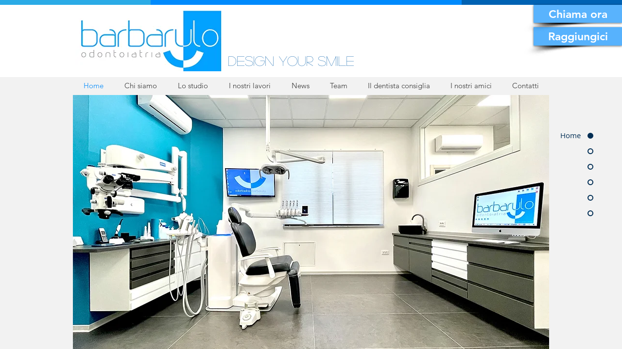

--- FILE ---
content_type: text/html
request_url: http://www.odontoiatriabarbarulo.com/mask.htm
body_size: 243
content:
<html><head><meta name="viewport" content="width=device-width, initial-scale=1" /><title>www.odontoiatriabarbarulo.com</title></head><body style="margin:0px;padding:0px;overflow:hidden;"><iframe src="http://www.odontoiatriabarbarulo.it" frameborder="0" style="overflow:hidden;height:100%;width:100%;" height="100%" width="100%"></iframe></body></html>
